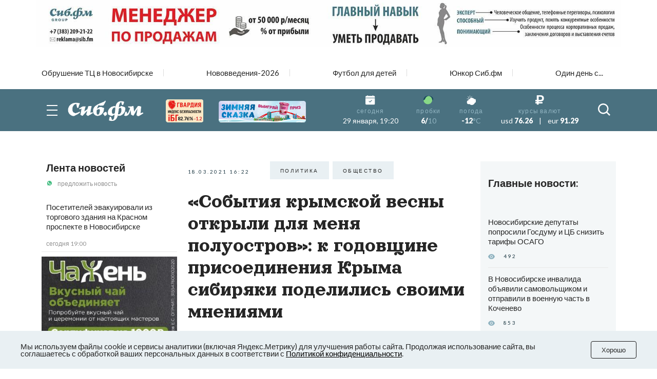

--- FILE ---
content_type: text/html; charset=UTF-8
request_url: https://sib.fm/news/2021/03/18/sobytiya-krymskoj-vesny-otkryli-dlya-menya-poluostrov-k-godovschine-prisoedineniya-kryma-sibiryaki-podelilis-svoimi-mneniyami
body_size: 24682
content:
<!doctype html>
<html lang="ru">
<head>
    <meta charset="UTF-8">
    <meta name="viewport"
          content="width=device-width, user-scalable=no, initial-scale=1.0, maximum-scale=1.0, minimum-scale=1.0">
    <meta http-equiv="X-UA-Compatible" content="ie=edge">
	<script async src="https://statika.mpsuadv.ru/scripts/8805.js"></script>
    <link rel="stylesheet" href="/last/css/owl.theme.default.css">
    <link rel="stylesheet" href="/last/css/owl.carousel.min.css">
    <link rel="stylesheet" href="/last/css/bootstrap-grid.min.css">
    <link rel="stylesheet" href="/last/css/style.css?v=11.2">
	
		<!-- slippry-->
    <link rel="stylesheet" href="https://sib.fm/sib_fm_templates/css/slippry.css">
    
	<!-- lightslider-->
	<link type="text/css" rel="stylesheet" href="https://cdnjs.cloudflare.com/ajax/libs/lightslider/1.1.6/css/lightslider.css" /> 


		
		
		
			
			
		
	
			
				
				
							
						
				
				
		<script type="application/ld+json">
		{
		  "@context": "https://schema.org",
		  "@type": "NewsArticle",
		  "mainEntityOfPage": {
			"@type": "WebPage",
			"@id": "https://sib.fm/news/2021/03/18/sobytiya-krymskoj-vesny-otkryli-dlya-menya-poluostrov-k-godovschine-prisoedineniya-kryma-sibiryaki-podelilis-svoimi-mneniyami"
		  },
		  "headline": "«События крымской весны открыли для меня полуостров»: к годовщине присоединения Крыма сибиряки поделились своими мнениями - sib.fm",
		  "image": [
			"https://sib.fm/storage/article/March2021/rDezOcItTChJv4GNTJet.jpg"
		   ],
		  "datePublished": "2021-03-18T16:22:00+07:00",
		  "dateModified": "2021-03-18T16:23:00+07:00",
		  "author": {
			"@type": "Person",
			"name": "Анна Журба"
		  },
		   "publisher": {
			"@type": "Organization",
			"name": "Сиб.фм",
			"logo": {
			  "@type": "ImageObject",
			  "url": "https://sib.fm/new_files/img/logo_old.png"
			}
		  }
		}
		</script>
		
			
		
				<title>«События Крымской весны открыли для меня полуостров»: к годовщине присоединения Крыма сибиряки поделились своими мнениями</title>
				
				<meta name="description" content="18 марта – День воссоединения Крыма с Россией. Сиб.фм собрал впечатления сибиряков, связанные с полуостровом и событиями Крымской весны." />

				<meta property="og:type" content="article">
		<meta property="og:title" content="«События крымской весны открыли для меня полуостров»: к годовщине присоединения Крыма сибиряки поделились своими мнениями">
		<meta property="og:description" content="18 марта – День воссоединения Крыма с Россией. Сиб.фм собрал впечатления сибиряков, связанные с полуостровом и событиями Крымской весны.">
				<meta property="og:image"  content="https://sib.fm/storage/article/March2021/rDezOcItTChJv4GNTJet.jpg" />
		<meta property="vk:image"  content="https://sib.fm/storage/article/March2021/rDezOcItTChJv4GNTJet.jpg" />
		
		<link rel="preload" href="https://sib.fm/storage/article/March2021/rDezOcItTChJv4GNTJet.jpg" as="image" >
		
					<link href="https://sib.fm/amp/news/2021/03/18/sobytiya-krymskoj-vesny-otkryli-dlya-menya-poluostrov-k-godovschine-prisoedineniya-kryma-sibiryaki-podelilis-svoimi-mneniyami" rel="amphtml" >
				
				<link rel="canonical" href="https://sib.fm/news/2021/03/18/sobytiya-krymskoj-vesny-otkryli-dlya-menya-poluostrov-k-godovschine-prisoedineniya-kryma-sibiryaki-podelilis-svoimi-mneniyami" > 
		
		
		
	
		
		
		
		
		
	
		
	
		
	
	<link rel="shortcut icon" type="image/x-icon" href="https://sib.fm/img/favicon.ico"/>
	<meta name="csrf-token" content="y0QGs4XRoUAFnjJj190LYLgLZAAsmoiMiucUpRzc" />
	
	
		
		
	<script src="/new_files/js/jquery.min.js"></script>
	<script src="/last/js/main.js?ver=2"></script>
	<!--script src="/new_files/js/compressed.js?v=7"></script-->
	<script async src="https://jsn.24smi.net/smi.js"></script>
		
				
</head>
<body>


<script type="text/javascript">
	var MIBPlayer = {}

		MIBPlayer.getURL = async function(url) {
			// Return a new promise.
			return new Promise(function (resolve, reject) {
			// Do the usual XHR stuff
			var req = new XMLHttpRequest();
			req.open('GET', url);
			req.onload = function () {
				// This is called even on 404 etc
				// so check the status
				if (req.status == 200) {
				// Resolve the promise with the response text
				resolve(req.response);
				}
				else {
				// Otherwise reject with the status text
				// which will hopefully be a meaningful error
					reject(Error(MIBPlayer.OnAirServerErrorMesage + req.status + req.statusText));
				}
			};
			// Handle network errors
			req.onerror = function () {
				reject(Error(MIBPlayer.OnAirNetworkErrorMesage));
				};
			// Make the request
			req.send();
			});
		}


		MIBPlayer.mibpUpdateOnAir = async function() {
			if (!MIBPlayer.OnAirInfoIsUpdating) {
				MIBPlayer.OnAirInfoIsUpdating = true;
				MIBPlayer.getURL(MIBPlayer.OnAirURL).then(function (response) { MIBPlayer.OnAirBlock.innerHTML = response; MIBPlayer.OnAirInfoIsUpdating = false; }, function (error) {
				MIBPlayer.OnAirBlock.innerHTML = MIBPlayer.OnAirServerErrorMesage; MIBPlayer.OnAirInfoIsUpdating = false; });
			}
		}


		MIBPlayer.Initialize = async function () {
		
			MIBPlayer.OnAirInfoIsUpdating = false;
			MIBPlayer.OnAirBlock = document.getElementById("onair");
			MIBPlayer.OnAirURL = "https://uniton.ru/onairtowidget";
			MIBPlayer.OnAirNetworkErrorMesage = "Музыка";
			MIBPlayer.OnAirServerErrorMesage = "Музыка";
		
		}

		
		MIBPlayer.Initialize().then(function () { ; }).catch(function () { ; });
		setInterval(MIBPlayer.mibpUpdateOnAir, 5000);
		MIBPlayer.mibpUpdateOnAir();
		
		
		var MIBPlayer_xs = {}

		MIBPlayer_xs.getURL = async function(url) {
			// Return a new promise.
			return new Promise(function (resolve, reject) {
			// Do the usual XHR stuff
			var req = new XMLHttpRequest();
			req.open('GET', url);
			req.onload = function () {
				// This is called even on 404 etc
				// so check the status
				if (req.status == 200) {
				// Resolve the promise with the response text
				resolve(req.response);
				}
				else {
				// Otherwise reject with the status text
				// which will hopefully be a meaningful error
					reject(Error(MIBPlayer_xs.OnAirServerErrorMesage + req.status + req.statusText));
				}
			};
			// Handle network errors
			req.onerror = function () {
				reject(Error(MIBPlayer_xs.OnAirNetworkErrorMesage));
				};
			// Make the request
			req.send();
			});
		}


		MIBPlayer_xs.mibpUpdateOnAir = async function() {
			if (!MIBPlayer_xs.OnAirInfoIsUpdating) {
				MIBPlayer_xs.OnAirInfoIsUpdating = true;
				MIBPlayer_xs.getURL(MIBPlayer_xs.OnAirURL).then(function (response) { MIBPlayer_xs.OnAirBlock.innerHTML = response; MIBPlayer_xs.OnAirInfoIsUpdating = false; }, function (error) {
				MIBPlayer_xs.OnAirBlock.innerHTML = MIBPlayer_xs.OnAirServerErrorMesage; MIBPlayer_xs.OnAirInfoIsUpdating = false; });
			}
		}


		MIBPlayer_xs.Initialize = async function () {
		/*
			MIBPlayer_xs.OnAirInfoIsUpdating = false;
			MIBPlayer_xs.OnAirBlock = document.getElementById("onair");
			MIBPlayer_xs.OnAirURL = "https://uniton.ru/onairtowidget";
			MIBPlayer_xs.OnAirNetworkErrorMesage = "Музыка";
			MIBPlayer_xs.OnAirServerErrorMesage = "Музыка";
		*/	
			MIBPlayer_xs.OnAirInfoIsUpdating = false;
			MIBPlayer_xs.OnAirBlock = document.getElementById("onair_xs");
			MIBPlayer_xs.OnAirURL = "https://uniton.ru/onairtowidget";
			MIBPlayer_xs.OnAirNetworkErrorMesage = "Музыка";
			MIBPlayer_xs.OnAirServerErrorMesage = "Музыка";
			
		}

		
		MIBPlayer_xs.Initialize().then(function () { ; }).catch(function () { ; });
		setInterval(MIBPlayer_xs.mibpUpdateOnAir, 5000);
		MIBPlayer_xs.mibpUpdateOnAir();
</script>

	

<div class="wrapper">

		<!-- The Modal Cookie -->
	<div class="modal fade" id="catCookieModal" >
	  <div class="modal-dialog">
		<div class="modal-content">

		  <!-- Modal body -->
		  <div class="modal-body px-lg-3 px-1 py-lg-3 py-2">
				<button type="button" class="close" data-bs-dismiss="modal" >&times;</button>
				<div class="row mx-0" > 
					<div class="col-12 text-center px-0" >
						<p class="text-orange mb-2" style="font-size: 13px;" >Мы используем файлы cookie и сервисы<br/>аналитики (включая Яндекс.Метрику) для<br/>улучшения работы сайта. Продолжая<br/>использование сайта, вы соглашаетесь с<br/>обработкой ваших персональных<br/>данных в соответствии с<br/><a style="color: #91B4C1;" href="https://sib.fm/new_files/Политика_обработки_персональных_данных.docx" download >Политикой конфиденциальности</a></p>
						<div style="margin:0 auto;"><button id="c_btn_cookie" data-bs-dismiss="modal" data-bs-target="#catCookieModal" style="padding: 2px 20px;display: -webkit-inline-box;display: -ms-inline-flexbox;display: inline-flex
;-webkit-box-pack: center;-ms-flex-pack: center;justify-content: center;-webkit-box-align: center;-ms-flex-align: center;align-items: center;text-align: center;min-height: 35px;background-color: rgba(145, 180, 193, 0.2);text-transform: uppercase;font-size: 10px;letter-spacing: 0.25em;margin-right: 4px;margin-bottom: 4px;cursor: auto;border:0;" >Хорошо</button></div>
					</div>
				</div>
			</div>
		  </div>
		</div>
	</div>	
	
		
	<!--script src="https://cdnjs.cloudflare.com/ajax/libs/bootstrap/5.3.3/js/bootstrap.min.js" integrity="sha512-ykZ1QQr0Jy/4ZkvKuqWn4iF3lqPZyij9iRv6sGqLRdTPkY69YX6+7wvVGmsdBbiIfN/8OdsI7HABjvEok6ZopQ==" crossorigin="anonymous" referrerpolicy="no-referrer"></script-->
	
	<style>
	.modal {
		 bottom: initial!important;
		
    --bs-modal-zindex: 1055;
    --bs-modal-width: 500px;
    --bs-modal-padding: 1rem;
    --bs-modal-margin: 0.5rem;
    --bs-modal-color: ;
    --bs-modal-bg: var(--bs-body-bg);
    --bs-modal-border-color: var(--bs-border-color-translucent);
    --bs-modal-border-width: var(--bs-border-width);
    --bs-modal-border-radius: var(--bs-border-radius-lg);
    --bs-modal-box-shadow: var(--bs-box-shadow-sm);
    --bs-modal-inner-border-radius: calc(var(--bs-border-radius-lg) - (var(--bs-border-width)));
    --bs-modal-header-padding-x: 1rem;
    --bs-modal-header-padding-y: 1rem;
    --bs-modal-header-padding: 1rem 1rem;
    --bs-modal-header-border-color: var(--bs-border-color);
    --bs-modal-header-border-width: var(--bs-border-width);
    --bs-modal-title-line-height: 1.5;
    --bs-modal-footer-gap: 0.5rem;
    --bs-modal-footer-bg: ;
    --bs-modal-footer-border-color: var(--bs-border-color);
    --bs-modal-footer-border-width: var(--bs-border-width);
    position: fixed;
    top: 0;
    left: 0;
    z-index: var(--bs-modal-zindex);
    display: none;
    width: 100%;
    height: 100%;
    overflow-x: hidden;
    overflow-y: auto;
    outline: 0;
}
.modal-dialog {
    position: relative;
    width: auto;
    margin: var(--bs-modal-margin);
    pointer-events: none;
}
.modal.fade .modal-dialog {
    transition: transform 0.3s ease-out;
    transform: translate(0, -50px);
}
@media (prefers-reduced-motion: reduce) {
    .modal.fade .modal-dialog {
        transition: none;
    }
}
.modal.show .modal-dialog {
    transform: none;
}
.modal.modal-static .modal-dialog {
    transform: scale(1.02);
}
.modal-dialog-scrollable {
    height: calc(100% - var(--bs-modal-margin) * 2);
}
.modal-dialog-scrollable .modal-content {
    max-height: 100%;
    overflow: hidden;
}
.modal-dialog-scrollable .modal-body {
    overflow-y: auto;
}
.modal-dialog-centered {
    display: flex;
    align-items: center;
    min-height: calc(100% - var(--bs-modal-margin) * 2);
}

.modal-dialog-bottom {
    display: flex;
    align-items: end;
    min-height: calc(100% - var(--bs-modal-margin) * 2);
}
.modal-content {
    position: relative;
    display: flex;
    flex-direction: column;
    width: 100%;
    color: var(--bs-modal-color);
    pointer-events: auto;
    /*background-color: var(--bs-modal-bg);*/
    background-color: #e9f2f5;
    background-clip: padding-box;
    border: var(--bs-modal-border-width) solid var(--bs-modal-border-color);
    border-radius: var(--bs-modal-border-radius);
    outline: 0;
}
.modal-backdrop {
	pointer-events: none;
	/*
    --bs-backdrop-zindex: 1050;
    --bs-backdrop-bg: #000;
    --bs-backdrop-opacity: 0.5;
    position: fixed;
    top: 0;
    left: 0;
    z-index: var(--bs-backdrop-zindex);
    width: 100vw;
    height: 100vh;
	*/
    /*background-color: var(--bs-backdrop-bg);*/
}
.modal-backdrop.fade {
   /* opacity: 0; */
}
.modal-backdrop.show {
    /* opacity: var(--bs-backdrop-opacity); */
}
.modal-header {
    display: flex;
    flex-shrink: 0;
    align-items: center;
    padding: var(--bs-modal-header-padding);
    border-bottom: var(--bs-modal-header-border-width) solid var(--bs-modal-header-border-color);
    border-top-left-radius: var(--bs-modal-inner-border-radius);
    border-top-right-radius: var(--bs-modal-inner-border-radius);
}
.modal-header .btn-close {
    padding: calc(var(--bs-modal-header-padding-y) * 0.5) calc(var(--bs-modal-header-padding-x) * 0.5);
    margin: calc(-0.5 * var(--bs-modal-header-padding-y)) calc(-0.5 * var(--bs-modal-header-padding-x)) calc(-0.5 * var(--bs-modal-header-padding-y)) auto;
}
.modal-title {
    margin-bottom: 0;
    line-height: var(--bs-modal-title-line-height);
}
.modal-body {
    position: relative;
    flex: 1 1 auto;
    padding: var(--bs-modal-padding);
}
.modal-footer {
    display: flex;
    flex-shrink: 0;
    flex-wrap: wrap;
    align-items: center;
    justify-content: flex-end;
    padding: calc(var(--bs-modal-padding) - var(--bs-modal-footer-gap) * 0.5);
    background-color: var(--bs-modal-footer-bg);
    border-top: var(--bs-modal-footer-border-width) solid var(--bs-modal-footer-border-color);
    border-bottom-right-radius: var(--bs-modal-inner-border-radius);
    border-bottom-left-radius: var(--bs-modal-inner-border-radius);
}
.modal-footer > * {
    margin: calc(var(--bs-modal-footer-gap) * 0.5);
}
@media (min-width: 576px) {
    .modal {
        --bs-modal-margin: 1.75rem;
        --bs-modal-box-shadow: var(--bs-box-shadow);
    }
    .modal-dialog {
        max-width: var(--bs-modal-width);
        margin-right: auto;
        margin-left: auto;
    }
    .modal-sm {
        --bs-modal-width: 300px;
    }
}
@media (min-width: 992px) {
    .modal-lg,
    .modal-xl {
        --bs-modal-width: 800px;
    }
}
@media (min-width: 1200px) {
    .modal-xl {
        --bs-modal-width: 1140px;
    }
}
.modal-fullscreen {
    width: 100vw;
    max-width: none;
    height: 100%;
    margin: 0;
}
.modal-fullscreen .modal-content {
    height: 100%;
    border: 0;
    border-radius: 0;
}
.modal-fullscreen .modal-footer,
.modal-fullscreen .modal-header {
    border-radius: 0;
}
.modal-fullscreen .modal-body {
    overflow-y: auto;
}
@media (max-width: 575.98px) {
    .modal-fullscreen-sm-down {
        width: 100vw;
        max-width: none;
        height: 100%;
        margin: 0;
    }
    .modal-fullscreen-sm-down .modal-content {
        height: 100%;
        border: 0;
        border-radius: 0;
    }
    .modal-fullscreen-sm-down .modal-footer,
    .modal-fullscreen-sm-down .modal-header {
        border-radius: 0;
    }
    .modal-fullscreen-sm-down .modal-body {
        overflow-y: auto;
    }
}
@media (max-width: 767.98px) {
    .modal-fullscreen-md-down {
        width: 100vw;
        max-width: none;
        height: 100%;
        margin: 0;
    }
    .modal-fullscreen-md-down .modal-content {
        height: 100%;
        border: 0;
        border-radius: 0;
    }
    .modal-fullscreen-md-down .modal-footer,
    .modal-fullscreen-md-down .modal-header {
        border-radius: 0;
    }
    .modal-fullscreen-md-down .modal-body {
        overflow-y: auto;
    }
}
@media (max-width: 991.98px) {
    .modal-fullscreen-lg-down {
        width: 100vw;
        max-width: none;
        height: 100%;
        margin: 0;
    }
    .modal-fullscreen-lg-down .modal-content {
        height: 100%;
        border: 0;
        border-radius: 0;
    }
    .modal-fullscreen-lg-down .modal-footer,
    .modal-fullscreen-lg-down .modal-header {
        border-radius: 0;
    }
    .modal-fullscreen-lg-down .modal-body {
        overflow-y: auto;
    }
}
@media (max-width: 1199.98px) {
    .modal-fullscreen-xl-down {
        width: 100vw;
        max-width: none;
        height: 100%;
        margin: 0;
    }
    .modal-fullscreen-xl-down .modal-content {
        height: 100%;
        border: 0;
        border-radius: 0;
    }
    .modal-fullscreen-xl-down .modal-footer,
    .modal-fullscreen-xl-down .modal-header {
        border-radius: 0;
    }
    .modal-fullscreen-xl-down .modal-body {
        overflow-y: auto;
    }
}
@media (max-width: 1399.98px) {
    .modal-fullscreen-xxl-down {
        width: 100vw;
        max-width: none;
        height: 100%;
        margin: 0;
    }
    .modal-fullscreen-xxl-down .modal-content {
        height: 100%;
        border: 0;
        border-radius: 0;
    }
    .modal-fullscreen-xxl-down .modal-footer,
    .modal-fullscreen-xxl-down .modal-header {
        border-radius: 0;
    }
    .modal-fullscreen-xxl-down .modal-body {
        overflow-y: auto;
    }
}
	</style>



		
			<div class="container px-0 text-center"  >
			
	
					
						
			
							<div style="min-height:109px;" class="d-lg-block d-md-block d-sm-none d-none">
							<img banner_id="1684" class="banner d-lg-block d-md-block d-sm-none d-none img-fluid lazy" banner_link="https://sib.fm/advertising/?erid=2W5zFJz8LY8"  data-src="https://cdn.sib.fm/storage/banner/January2026/zbr9cJ7EcsPys0prcQIy.jpg" alt=""   />
							</div>
							
									<div style="min-height:72px;" class="d-lg-none d-md-none d-sm-block">
									<img banner_id="1684" class="banner d-lg-none d-md-none d-sm-block img-fluid lazy"  banner_link="https://sib.fm/advertising/?erid=2W5zFGB4328"   data-src="https://cdn.sib.fm/storage/banner/January2026/igwNKd6UuaEooBw7Ej0D.jpg" alt=""  />
									</div>
							
				
		  
		  
				  
</div>	
		
	<nav class="header__top top-nav-header">
		<div class="container-xl px-4-">
			<div class="top-nav-header__list owl-carousel">
															
						<a href="/theme/173" class="top-nav-header__link ">Обрушение ТЦ в Новосибирске</a>
											
						<a href="/theme/172" class="top-nav-header__link ">Нововведения-2026</a>
											
						<a href="/theme/168" class="top-nav-header__link ">Футбол для детей</a>
											
						<a href="/theme/159" class="top-nav-header__link ">Юнкор Сиб.фм</a>
											
						<a href="/theme/150" class="top-nav-header__link ">Один день с...</a>
											
							</div>
		</div>
	</nav>
	
	
	
	
    <header class="header-main">
        
        <div class="header__main main-header">
            <div class="main-header__container container-xl px-4">
                <div class="main-header__body">
                    <button type="button" class="main-header__burger burger">
                        <span></span>
                        <span></span>
                        <span></span>
                    </button>
                    <a href="/" class="main-header__logo" style="margin-left: -15px;">
                         						 <img src="https://cdn.sib.fm/new_files/img/logo_old.png" alt="">
                    </a>
					
					
					<div class="main-header__target target-header" style="bottom:0px;z-index:9999;">
						
													
												
						
												
												
						<div class="d-lg-block d-none" >
							<a href="https://xn----7sbbcgfj6a0e0h.xn--p1ai/company/index/?erid=2W5zFK5Wwwe" target="_blank" >					
							<div style="position:relative;" >
								<img src="https://sib.fm/new_files/img/ibg_banner3.png" style="z-index: -1;width: 73px;margin-left: 10px;margin-top: 3px;" title="Индекс безопасности на " >
								<span style="position: absolute;margin-left: -50px;margin-top: 36px;font-weight: 800;    font-size: 9px;" class="id-igb-index" >82.76%</span>
								<span style="position: absolute;margin-left: -18px;margin-top: 36px;color: #cf242a;font-weight: 600;font-size: 9px;" class="id-igb-delta" >-1.2</span>
							</div>
							</a>
						</div>

						<div class="d-lg-block d-none">
							<a href="/zimnyaya-skazka" target="_blank">
								<img src="/new_files/img/zima.png" style="width: 170px;margin-left: 30px;margin-top: 0px;" alt="">
							</a>
						</div>
						
						<div class="d-flex flex-column" style="height: 100%; margin-left: -10px; justify-content: center;">

							<div class="d-lg-none d-block" >
								<a href="https://xn----7sbbcgfj6a0e0h.xn--p1ai/company/index/?erid=2W5zFK5Wwwe" target="_blank" >
								<div style="position:relative;margin-top:0px;" >
									<img src="https://sib.fm/new_files/img/guard_button.png" style="width: clamp(125px, 6.06vw, 190px);margin-left: 0px;margin-top: 0px;" title="Индекс безопасности на " >
									<span style="        	position: absolute;
															margin-left: 88px;
															margin-top: -8px;
															font-weight: 800;
															font-size: 6PX;   class="id-igb-index" >82.76%</span>
																							<span style="    color: #cf242a;
																													position: absolute;
															margin-left: 110px;
															margin-top: -8px;
															font-weight: 800;
															font-size: 6PX;  class="id-igb-delta" >-1.2</span>
								</div>
								</a>
							</div>
	
							<div class="d-lg-none d-block">
								<a href="/zimnyaya-skazka" target="_blank">
									<img src="/new_files/img/zima.png" style="width: clamp(125px, 6.06vw, 190px);margin-left: 0px;margin-top: 5px;" alt="">
								</a>
							</div>
					</div>
						
											

                    </div>
					
										<style>
						@media (max-width: 900px) {
							.marginright {
								margin-right: -20px;
							}
						}
					</style>
                    <div class="main-header__info info-header marginright" style="">
                        <div class="info-header__item info-header__item_none item-info-header">
                            <div class="item-info-header__icon">
                                <img src="/last/img/header/calendar.svg" alt="">
                            </div>
                            <div class="item-info-header__content">
                                <div class="item-info-header__label">сегодня</div>
                                <div class="item-info-header__value item-info-header__value_regular"> 29 января, 19:20 </div>
                            </div>
                        </div>
                        <div class="info-header__item info-header__item_with-line item-info-header">
                            <div class="item-info-header__icon">
                                <img src="/last/img/header/svetofor_green.svg" alt="">
                            </div>
                            <div class="item-info-header__content">
                                <div class="item-info-header__label">пробки</div>
                                <div class="item-info-header__value">6/<span>10</span></div>
                            </div>
                        </div>
                        <div class="info-header__item item-info-header">
                            <div class="item-info-header__icon">
                                <img src="/last/img/header/weather.svg" alt="">
                            </div>
                            <a href="/pogoda" class="item-info-header__content">
                                <div class="item-info-header__label">погода</div>
                                <div class="item-info-header__value">-12<span>°C</span></div>
                            </a>
                        </div>
                        <div class="info-header__item info-header__item_none item-info-header">
                            <div class="item-info-header__icon">
                                <img src="/last/img/header/ruble.svg" alt="">
                            </div>
                            <div class="item-info-header__content">
                                <div class="item-info-header__label">курсы валют</div>
                                <div class="item-info-header__value item-info-header__value_currency">
                                    <span>usd</span> 76.26
                                    <span class="item-info-header__delimiter">|</span>
                                    <span>eur</span> 91.29
                                </div>
                            </div>
                        </div>
                    </div>
                    <button type="button" class="main-header__search-button">
                        <svg>
                            <use xlink:href="/last/img/icons/icons.svg#search"></use>
                        </svg>
                    </button>
                </div>
            </div>
        </div>
        <div class="header__menu menu-header ">
            <div class="container-xl px-4">
                <div class="menu-header__search search-header">
                    <div class="search-header__input">
                        <input placeholder="Найти в Сиб.фм" type="text" class="input" id="search_field" autocomplete="off" >
                    </div>
                    <button type="button" class="search-header__icon" id="search_enter">
                        <svg>
                            <use xlink:href="/last/img/icons/icons.svg#search"></use>
                        </svg>
                    </button>
                </div>
                <nav class="menu-header__nav">
                    <div class="row gy-md-4">
                        <div class="col-md">
                            <ul class="menu-header__list">
                                <li><a href="/category/proishestvia" class="menu-header__link">Происшествия</a></li>
                                <li><a href="/category/avto" class="menu-header__link">Авто</a></li>
                            </ul>
                        </div>
                        <div class="col-md">
                            <ul class="menu-header__list">
                                <li><a href="/category/afisha" class="menu-header__link">Афиша</a></li>
                                <li><a href="/category/rabota" class="menu-header__link">Работа</a></li>
                            </ul>
                        </div>
                        <div class="col-md">
                            <ul class="menu-header__list">
                                <li><a href="/category/nedvijimost" class="menu-header__link">Недвижимость</a></li>
                                <li><a href="/category/nauka" class="menu-header__link">Наука</a></li>
                            </ul>
                        </div>
                        <div class="col-md">
                            <ul class="menu-header__list">
                                <li><a href="/category/sport" class="menu-header__link">Спорт</a></li>
                                <li><a href="/category/kultura" class="menu-header__link">Культура</a></li>
                            </ul>
                        </div>
                        <div class="col-md">
                            <ul class="menu-header__list">
                                <li><a href="/category/ekonomika" class="menu-header__link">Экономика</a></li>
                                <li><a href="/category/obshestvo" class="menu-header__link">Общество</a></li>
                            </ul>
                        </div>
                        <div class="col-md">
                            <ul class="menu-header__list">
                                <li><a href="/category/biznes" class="menu-header__link">Бизнес</a></li>
                                <li><a href="/category/politika" class="menu-header__link">Политика</a></li>
                            </ul>
                        </div>
                    </div>
                </nav>
            </div>
        </div>
    </header>
	
	
	<header >
        
        <div class="header__main main-header-xs" style="padding: 0px 0 0;" id="header-xs" >
            <div class="main-header__container container-xl px-4">
                <div class="main-header__body">
					
                    <button type="button" class="main-header__burger burger">
                        <span></span>
                        <span></span>
                        <span></span>
                    </button>
                    <a href="/" class="main-header__logo" style="margin-right: 0; margin-left: -15px;">
                         						 <img src="https://cdn.sib.fm/new_files/img/logo_old.png" alt="">
                    </a>
					
											
												
					
										
					<div class="d-flex flex-column" style="height: 100%; margin-left: 20px; justify-content: center;">

							<div class="d-lg-none d-block" >
								<a href="https://xn----7sbbcgfj6a0e0h.xn--p1ai/company/index/?erid=2W5zFK5Wwwe" target="_blank" >
								<div style="position:relative;margin-top:0px;" >
									<img src="https://sib.fm/new_files/img/guard_button.png" style="width: clamp(125px, 6.06vw, 190px);margin-left: 0px;margin-top: 0px;" title="Индекс безопасности на " >
									<span style="    position: absolute;
														margin-left: -35px;
														margin-top: 20px;
														font-weight: 800;
														font-size: 6PX;"   class="id-igb-index" >82.76%</span>
									<span style="    color: #cf242a;
														position: absolute;
														margin-left: -13px;
														margin-top: 20px;
														font-weight: 800;
														font-size: 6px;"  class="id-igb-delta" >-1.2</span>
								</div>
								</a>
							</div>
	
							<div class="d-lg-none d-block">
								<a href="/zimnyaya-skazka" target="_blank">
									<img src="/new_files/img/zima.png" style="width: clamp(125px, 6.06vw, 190px);margin-left: 0px;margin-top: 5px;" alt="">
								</a>
							</div>
					</div>

                    <div class="main-header__info info-header marginright">
                        <div class="info-header__item info-header__item_none item-info-header">
                            <div class="item-info-header__icon">
                                <img src="/last/img/header/calendar.svg" alt="">
                            </div>
                            <div class="item-info-header__content">
                                <div class="item-info-header__label">сегодня</div>
                                <div class="item-info-header__value item-info-header__value_regular"> 29 января, 19:20 </div>
                            </div>
                        </div>
                        <div class="info-header__item info-header__item_with-line item-info-header">
                            <div class="item-info-header__icon">
                                <img src="/last/img/header/svetofor_green.svg" alt="">
                            </div>
                            <div class="item-info-header__content">
                                <div class="item-info-header__label">пробки</div>
                                <div class="item-info-header__value">6/<span>10</span></div>
                            </div>
                        </div>
                        <div class="info-header__item item-info-header">
                            <div class="item-info-header__icon">
                                <img src="/last/img/header/weather.svg" alt="">
                            </div>
                            <a href="/pogoda" class="item-info-header__content">
                                <div class="item-info-header__label">погода</div>
                                <div class="item-info-header__value">-12<span>°C</span></div>
                            </a>
                        </div>
                        <div class="info-header__item info-header__item_none item-info-header">
                            <div class="item-info-header__icon">
                                <img src="/last/img/header/ruble.svg" alt="">
                            </div>
                            <div class="item-info-header__content">
                                <div class="item-info-header__label">курсы валют</div>
                                <div class="item-info-header__value item-info-header__value_currency">
                                    <span>usd</span> 76.26
                                    <span class="item-info-header__delimiter">|</span>
                                    <span>eur</span> 91.29
                                </div>
                            </div>
                        </div>
                    </div>
                    <button type="button" class="main-header__search-button">
                        <svg>
                            <use xlink:href="/last/img/icons/icons.svg#search"></use>
                        </svg>
                    </button>
                </div>
            </div>
        </div>
        <div class="header__menu menu-header menu-headerxs">
            <div class="container-xl px-4">
                <div class="menu-header__search search-header">
                    <div class="search-header__input">
                        <input placeholder="Найти в Сиб.фм" type="text" class="input" id="search_field2" autocomplete="off" >
                    </div>
                    <button type="button" class="search-header__icon" id="search_enter2">
                        <svg>
                            <use xlink:href="/last/img/icons/icons.svg#search"></use>
                        </svg>
                    </button>
                </div>
                <nav class="menu-header__nav">
                    <div class="row gy-md-4">
                        <div class="col-md">
                            <ul class="menu-header__list">
                                <li><a href="/category/proishestvia" class="menu-header__link">Происшествия</a></li>
                                <li><a href="/category/avto" class="menu-header__link">Авто</a></li>
                            </ul>
                        </div>
                        <div class="col-md">
                            <ul class="menu-header__list">
                                <li><a href="/category/afisha" class="menu-header__link">Афиша</a></li>
                                <li><a href="/category/rabota" class="menu-header__link">Работа</a></li>
                            </ul>
                        </div>
                        <div class="col-md">
                            <ul class="menu-header__list">
                                <li><a href="/category/nedvijimost" class="menu-header__link">Недвижимость</a></li>
                                <li><a href="/category/nauka" class="menu-header__link">Наука</a></li>
                            </ul>
                        </div>
                        <div class="col-md">
                            <ul class="menu-header__list">
                                <li><a href="/category/sport" class="menu-header__link">Спорт</a></li>
                                <li><a href="/category/kultura" class="menu-header__link">Культура</a></li>
                            </ul>
                        </div>
                        <div class="col-md">
                            <ul class="menu-header__list">
                                <li><a href="/category/ekonomika" class="menu-header__link">Экономика</a></li>
                                <li><a href="/category/obshestvo" class="menu-header__link">Общество</a></li>
                            </ul>
                        </div>
                        <div class="col-md">
                            <ul class="menu-header__list">
                                <li><a href="/category/biznes" class="menu-header__link">Бизнес</a></li>
                                <li><a href="/category/politika" class="menu-header__link">Политика</a></li>
                            </ul>
                        </div>
                    </div>
                </nav>
            </div>
        </div>
    </header>
	
	
	 <main class="page">
        <div class="container-xl p-4-">
	
			
	
	<!-- Яндекс Соцсети -->
	<script src="//yastatic.net/es5-shims/0.0.2/es5-shims.min.js"></script>
	<script src="//yastatic.net/share2/share.js"></script>

	<div class="row gx-md-4 gx-xl-5" style="/*height:100vh;*/">
	
		<div class="col-lg-3 col-xl-3 d-none d-lg-block" >			
			<div class="block-sticky">
				<aside class="page__side news-side" >
					<div class="side__news news-side" >
						<div class="news-side__top ">
							<h3 class="news-side__title title"><a href="/publications/news" >Лента новостей</a></h3>
							<a href="https://api.whatsapp.com/send/?phone=79513777635&text&type=phone_number&app_absent=0" class="news-side__action">
								<img class="news-side__icon" src="/last/img/news/whatsUp.svg" alt="">
								предложить новость
							</a>
						</div>
						<div class="news-side__items">
															<div id="index_content_feeds_lg">
																	
									
																		
									
																			<div class="news-side__item   new-feed "  id="220550"   >
		<div class="news-side__text">
		
						
						
			<a class="text" href="/news/2026/01/29/posetitelej-evakuirovali-iz-torgovogo-zdaniya-na-krasnom-prospekte-v-novosibirske" >Посетителей эвакуировали из торгового здания на Красном проспекте в Новосибирске</a>
			
		</div>
		
		<div class="news-side__date date">сегодня 19:00</div>
		
	</div>
		
	
	
														
																	
									
																														<div style="min-height:300px;" >
												<div class="container px-0 text-center"  >
			
	
					
						
			
							<img banner_id="1683" class="banner d-lg-block d-md-block d-sm-none d-none img-fluid lazy" banner_link="https://chajen.ru/gift1000/?erid=2W5zFGSky36"  data-src="https://cdn.sib.fm/storage/banner/January2026/yOFc5EVYHja7U74YGYwb.jpg" alt=""   />
							
									<img banner_id="1683" class="banner d-lg-none d-md-none d-sm-block img-fluid lazy"  banner_link="https://chajen.ru/gift1000/?erid=2W5zFGXCvt8"   data-src="https://cdn.sib.fm/storage/banner/January2026/5rfMwujYfl63CtnaYTon.jpg" alt=""  />
							
				
		  
		  
				  
</div>
												<div class="d-block my-4">
												</div>
											</div>
										
																		
									
																			<div class="news-side__item   new-feed "  id="220548"   >
		<div class="news-side__text">
		
						
						
			<a class="text" href="/news/2026/01/29/v-novosibirske-para-zverski-ubila-rebenka" >В Новосибирске пара зверски убила ребёнка</a>
			
		</div>
		
		<div class="news-side__date date">сегодня 18:40</div>
		
	</div>
		
	
	
														
																	
									
																		
									
																			<div class="news-side__item   new-feed "  id="220547"   >
		<div class="news-side__text">
		
						
						
			<a class="text" href="/news/2026/01/29/34-tysyachi-zhitelej-novosibirskoj-oblasti-stali-donorami-krovi-v-proshlom-godu" >34 тысячи жителей Новосибирской области стали донорами крови в прошлом году</a>
			
		</div>
		
		<div class="news-side__date date">сегодня 18:20</div>
		
	</div>
		
	
	
														
																	
									
																		
									
																			<div class="news-side__item   new-feed "  id="220546"   >
		<div class="news-side__text">
		
						
						
			<a class="text" href="/news/2026/01/29/kinokritik-zayavil-o-vozvraschenii-kozlovskogo-v-kino-ego-snova-anonsiruyut-" >Кинокритик заявил о возвращении Козловского в кино: «его снова анонсируют»</a>
			
		</div>
		
		<div class="news-side__date date">сегодня 18:03</div>
		
	</div>
		
	
	
														
																	
									
																		
									
																			<div class="news-side__item   new-feed "  id="220545"   >
		<div class="news-side__text">
		
						
						
			<a class="text" href="/news/2026/01/29/v-internate-prokopevska-kak-minimum-troe-iz-devyati-umerli-posle-zarazheniya-virusnoj-infektsiej" >В интернате Прокопьевска как минимум трое из девяти умерли после заражения вирусной инфекцией</a>
			
		</div>
		
		<div class="news-side__date date">сегодня 18:00</div>
		
	</div>
		
	
	
														
																	
									
																		
									
																			<div class="news-side__item   new-feed "  id="220544"   >
		<div class="news-side__text">
		
						
						
			<a class="text" href="/news/2026/01/29/v-novosibirskoj-oblasti-ozhidaetsya-novoe-poholodanie-k-3-fevralya" >В Новосибирской области ожидается новое похолодание к 3 февраля</a>
			
		</div>
		
		<div class="news-side__date date">сегодня 17:40</div>
		
	</div>
		
	
	
														
																	
									
																		
									
																			<div class="news-side__item   new-feed "  id="220543"   >
		<div class="news-side__text">
		
						
						
			<a class="text" href="/news/2026/01/29/gruzovik-stolknulsya-lob-v-lob-s-avtobusom-v-novosibirske" >Грузовик столкнулся «лоб в лоб» с автобусом в Новосибирске</a>
			
		</div>
		
		<div class="news-side__date date">сегодня 17:20</div>
		
	</div>
		
	
	
														
																	
									
																		
									
																			<div class="news-side__item   new-feed "  id="220540"   >
		<div class="news-side__text">
		
						
						
			<a class="text" href="/news/2026/01/29/v-novosibirskoj-oblasti-usilili-podderzhku-naseleniya" >В Новосибирской области усилили поддержку населения</a>
			
		</div>
		
		<div class="news-side__date date">сегодня 17:00</div>
		
	</div>
		
	
	
														
																	
									
																		
									
																			<div class="news-side__item   new-feed "  id="220539"   >
		<div class="news-side__text">
		
						
						
			<a class="text" href="/news/2026/01/29/bolee-60-tysyach-novosibirtsev-posetili-parki-v-novogodnie-kanikuly" >Более 60 тысяч новосибирцев посетили парки в новогодние каникулы</a>
			
		</div>
		
		<div class="news-side__date date">сегодня 16:55</div>
		
	</div>
		
	
	
														
																	
									
																		
									
																			<div class="news-side__item   new-feed "  id="220541"   >
		<div class="news-side__text">
		
						
						
			<a class="text" href="/news/2026/01/29/novosibirskij-ombudsmen-otreagirovala-na-arest-invalida-kotorogo-pod-konvoem-uvezli-v-voennuyu-chast" >Новосибирский омбудсмен отреагировала на арест инвалида, которого под конвоем увезли в военную часть</a>
			
		</div>
		
		<div class="news-side__date date">сегодня 16:48</div>
		
	</div>
		
	
	
														
																	
									
																		
									
																			<div class="news-side__item   new-feed "  id="220536"   >
		<div class="news-side__text">
		
						
						
			<a class="text" href="/news/2026/01/29/novosibirskie-studenty-nauchilis-nastraivat-kostyum-letchikov-pod-peregruzki" >Новосибирские студенты научились «настраивать» костюм лётчиков под перегрузки</a>
			
		</div>
		
		<div class="news-side__date date">сегодня 16:40</div>
		
	</div>
		
	
	
														
																	
									
																		
									
																			<div class="news-side__item   new-feed "  id="220538"   >
		<div class="news-side__text">
		
						
						
			<a class="text" href="/news/2026/01/29/zabota-o-glavnom-bolee-67-tys-semej-novosibirskoj-oblasti-doverili-bezopasnost-doma-rostelekomu?erid=2W5zFJ4gkmN" >Забота о главном: более 6,7 тыс. семей Новосибирской области доверили безопасность дома «Ростелекому»</a>
			
		</div>
		
		<div class="news-side__date date">сегодня 16:21</div>
		
	</div>
		
	
	
														
																	
									
																		
									
																			<div class="news-side__item   new-feed "  id="220534"   >
		<div class="news-side__text">
		
						
						
			<a class="text" href="/news/2026/01/29/v-novosibirskoj-oblasti-ofitsialno-ischeznut-srazu-tri-derevni" >В Новосибирской области официально исчезнут сразу три деревни</a>
			
		</div>
		
		<div class="news-side__date date">сегодня 16:20</div>
		
	</div>
		
	
	
														
																	
									
																		
									
																			<div class="news-side__item   new-feed "  id="220537"   >
		<div class="news-side__text">
		
						
						
			<a class="text" href="/news/2026/01/29/novosibirskie-deputaty-poprosili-gosdumu-i-tsb-snizit-tarify-osago" >Новосибирские депутаты попросили Госдуму и ЦБ снизить тарифы ОСАГО</a>
			
		</div>
		
		<div class="news-side__date date">сегодня 16:19</div>
		
	</div>
		
	
	
														
																	
									
																		
									
																			<div class="news-side__item   new-feed "  id="220535"   >
		<div class="news-side__text">
		
						
						
			<a class="text" href="/news/2026/01/29/mchs-predupredilo-o-gololede-v-novosibirskoj-oblasti" >МЧС предупредило о гололёде в Новосибирской области</a>
			
		</div>
		
		<div class="news-side__date date">сегодня 16:08</div>
		
	</div>
		
	
	
														
																	
									
																		
									
																			<div class="news-side__item   new-feed "  id="220533"   >
		<div class="news-side__text">
		
						
						
			<a class="text" href="/news/2026/01/29/spros-rossiyan-na-osinovye-kolya-v-2025-godu-vyros-v-chetyre-raza" >Спрос россиян на осиновые колья в 2025 году вырос в четыре раза</a>
			
		</div>
		
		<div class="news-side__date date">сегодня 15:56</div>
		
	</div>
		
	
	
														
																	
									
																		
									
																			<div class="news-side__item   new-feed "  id="220532"   >
		<div class="news-side__text">
		
						
						
			<a class="text" href="/news/2026/01/29/v-novosibirske-vystavili-na-prodazhu-67-letnij-gaz-za-25-mln-rublej" >В Новосибирске выставили на продажу 67-летний ГАЗ за 2,5 млн рублей</a>
			
		</div>
		
		<div class="news-side__date date">сегодня 15:36</div>
		
	</div>
		
	
	
														
																	
									
																		
									
																			<div class="news-side__item   new-feed "  id="220531"   >
		<div class="news-side__text">
		
						
						
			<a class="text" href="/news/2026/01/29/rost-tseny-na-serebro-privlekaet-povyshennoe-vnimanie-investorov" >Рост цены на серебро привлекает повышенное внимание инвесторов</a>
			
		</div>
		
		<div class="news-side__date date">сегодня 15:30</div>
		
	</div>
		
	
	
														
																	
									
																		
									
																			<div class="news-side__item   new-feed "  id="220529"   >
		<div class="news-side__text">
		
						
						
			<a class="text" href="/news/2026/01/29/v-novosibirske-ischut-vladeltsa-podozritelnoj-sumki-ostavlennoj-v-torgovom-tsentre-na-bogatkova" >В Новосибирске ищут владельца подозрительной сумки, оставленной в торговом центре на Богаткова</a>
			
		</div>
		
		<div class="news-side__date date">сегодня 15:15</div>
		
	</div>
		
	
	
														
																	
									
																		
									
																			<div class="news-side__item   new-feed "  id="220528"   >
		<div class="news-side__text">
		
						
						
			<a class="text" href="/news/2026/01/29/chislo-prestuplenij-v-rossii-za-god-sokratilos-na-73" >Число преступлений в России за год сократилось на 7,3%</a>
			
		</div>
		
		<div class="news-side__date date">сегодня 15:06</div>
		
	</div>
		
	
	
														
																	
									
																		
									
																			<div class="news-side__item   new-feed "  id="220525"   >
		<div class="news-side__text">
		
						
						
			<a class="text" href="/news/2026/01/29/v-novosibirskoj-oblasti-za-2025-god-zafiksirovali-53-sluchaya-rasprostraneniya-fejkov" >В Новосибирской области за 2025 год зафиксировали 53 случая распространения фейков</a>
			
		</div>
		
		<div class="news-side__date date">сегодня 14:55</div>
		
	</div>
		
	
	
														
																	
									
																		
									
																			<div class="news-side__item   new-feed "  id="220526"   >
		<div class="news-side__text">
		
						
						
			<a class="text" href="/news/2026/01/29/vygoda-do-500-000-rublej-na-haval-v-vostok-motors-do-kontsa-yanvarya?erid=2W5zFJNSvjr" >Выгода до 500 000 рублей на HAVAL в Восток Моторс до конца января</a>
			
		</div>
		
		<div class="news-side__date date">сегодня 14:50</div>
		
	</div>
		
	
	
														
																	
									
																		
									
																			<div class="news-side__item   new-feed "  id="220527"   >
		<div class="news-side__text">
		
						
						
			<a class="text" href="/news/2026/01/29/v-psihonevrologicheskom-internate-prokopevska-skonchalis-devyat-postoyaltsev" >В психоневрологическом интернате Прокопьевска скончались девять постояльцев</a>
			
		</div>
		
		<div class="news-side__date date">сегодня 14:32</div>
		
	</div>
		
	
	
														
																	
									
																		
									
																			<div class="news-side__item   new-feed "  id="220524"   >
		<div class="news-side__text">
		
						
						
			<a class="text" href="/news/2026/01/29/v-novosibirskih-lesah-uvelichilas-chislennost-losej-kosul-i-zajtsev" >В новосибирских лесах увеличилась численность лосей, косуль и зайцев</a>
			
		</div>
		
		<div class="news-side__date date">сегодня 14:30</div>
		
	</div>
		
	
	
														
																	
									
																		
									
																			<div class="news-side__item   new-feed "  id="220523"   >
		<div class="news-side__text">
		
						
						
			<a class="text" href="/news/2026/01/29/zhitelya-novosibirskoj-oblasti-sudyat-za-nezakonnuyu-vyrubku-lesa-na-84-tysyachi" >Жителя Новосибирской области судят за незаконную вырубку леса на 84 тысячи</a>
			
		</div>
		
		<div class="news-side__date date">сегодня 14:05</div>
		
	</div>
		
	
	
														
																	
									
																		
									
																			<div class="news-side__item   new-feed "  id="220522"   >
		<div class="news-side__text">
		
						
						
			<a class="text" href="/news/2026/01/29/s-novosibirtsa-vzyskali-pochti-18-tysyach-rublej-za-povrezhdennyj-gazon" >С Новосибирца взыскали почти 18 тысяч рублей за повреждённый газон</a>
			
		</div>
		
		<div class="news-side__date date">сегодня 13:43</div>
		
	</div>
		
	
	
														
																	
									
																		
									
																			<div class="news-side__item   new-feed "  id="220517"   >
		<div class="news-side__text">
		
						
						
			<a class="text" href="/news/2026/01/29/kupit-sredu-dlya-zhizni-pochemu-ekokvartal-na-kedrovoj--vygodnoe-vlozhenie-v-buduschee-semi?erid=2W5zFGGqvjz" >Купить среду для жизни: почему экоквартал «На Кедровой» — выгодное вложение в будущее семьи</a>
			
		</div>
		
		<div class="news-side__date date">сегодня 13:40</div>
		
	</div>
		
	
	
														
																	
									
																		
									
									 
																		</div>
													</div>
						<a href="" class="news-side__button button button_more mt-5">БОльше новостей</a>
					</div>
				</aside>
			</div>
			
		</div>
		
		<div class="col-12 col-lg-6 col-xl-6" >
			
			<div class="page__content">			
			
				<div id="article_feeds_last">
					<script src="//yastatic.net/share2/share.js" async defer ></script>

<div class="article">
	<input type="hidden" id="current_article" value="sobytiya-krymskoj-vesny-otkryli-dlya-menya-poluostrov-k-godovschine-prisoedineniya-kryma-sibiryaki-podelilis-svoimi-mneniyami" />
	<div class="article__header header-article">
		<div class="header-article__top">
			<div class="header-article__date">18.03.2021 16:22</div>
			
			<div class="header-article__tags">
										
					
						<a href="//politika" class="header-article__tag tag" target='_blank' >	
							политика
						</a>
					
						
					
						<a href="//category/obshestvo" class="header-article__tag tag" target='_blank' >	
							общество
						</a>
					
																	
			</div>
			
		</div>
		
		
				
		<h1 class="header-article__title">«События крымской весны открыли для меня полуостров»: к годовщине присоединения Крыма сибиряки поделились своими мнениями</h1>
		
				
		<div class="header-article__social social share-block-last" id="article_94181" data-url="https://sib.fm/news/2021/03/18/sobytiya-krymskoj-vesny-otkryli-dlya-menya-poluostrov-k-godovschine-prisoedineniya-kryma-sibiryaki-podelilis-svoimi-mneniyami" data-counter="" data-title="«События крымской весны открыли для меня полуостров»: к годовщине присоединения Крыма сибиряки поделились своими мнениями" data-description="18 марта – День воссоединения Крыма с Россией. Сиб.фм собрал впечатления сибиряков, связанные с полуостровом и событиями Крымской весны." data-image="https://cdn.sib.fm/storage/article/March2021/rDezOcItTChJv4GNTJet.jpg">
			<div class="social__label">Поделиться</div>
						
					
		</div>
		
	
		</div>
				<div class="header-article__image _ibg"  style="background-image: url(https://sib.fm/img/photo_thumb_logo.jpg);"  >
							<img class="img-fluid" src="https://sib.fm/img/photo_thumb_logo.jpg" />
						
		</div>
		<a href="" class="header-article__source">Фото автора</a>
		
		<div class="rating-article__label me-0 mt-4" style="box-shadow: 0px 1px 0px 2px rgb(144 177 189 / 63%);border-radius: 3px;margin-top: 10px!important;" onmouseover='this.style.background="#b9ced5"' ><a target="_blank" href="https://t.me/Gorod_nsk54" class="d-flex justify-content-center form-inline"><img class="news-side__icon me-2" src="/last/img/icons/tg.svg" alt="">Подпишитесь на Telegram-канал</a></div>

	<div class="article__content content-article">
		<div class="row">
			<div class="col-lg-1 d-none d-lg-block">
				<div class="content-article__line"></div>
			</div>
			<div class="col-lg-11 col-12">
				
				<div class="content-article__text">
										<!-- 111111111111111 -->
					
					<p style="; font-size: 14pt; line-height: 25px; color: #0e0e0e;">18 марта – День воссоединения Крыма с Россией. Сиб.фм собрал впечатления сибиряков, связанные с полуостровом и событиями Крымской весны.</p>
<p class="px-2"><strong>Валерий, 28 лет, Омск:</strong></p></p>
<p class="px-2">Впервые в своей жизни я наблюдал события, о которых позже будут писать в учебниках по истории, практически в режиме реального времени. Не буду скрывать – в марте 2014 года я забросил все свои дела и фактически не отрывался от телевизора и интернета. Казалось, что происходит что-то невероятное, нереальное, триллер с непредсказуемым финалом. Было страшно и волнующе одновременно. Меня разрывало между желанием лететь в Крым и чем-то помогать и страхом попасть в жернова происходящего. До сих пор, оглядываясь на историю присоединения, не могу осознать, как всё-таки это произошло...</p>
<p class="px-0"><img class="img-fluid" src="https://sib.fm/img/photo_thumb_logo.jpg" alt="Фото «События крымской весны открыли для меня полуостров»: к годовщине присоединения Крыма сибиряки поделились своими мнениями 2" title="Фото «События крымской весны открыли для меня полуостров»: к годовщине присоединения Крыма сибиряки поделились своими мнениями 2 - Сиб.ФМ" ></p>
<p class="px-2"><strong>Ольга Николаевна, 52 года, Новосибирск:</strong></p>
<p class="px-2">Последний раз была в Крыму ещё девочкой, в период Советского союза. Сама не знаю, почему не ездила туда в украинский период – всё-таки заграница, другие деньги, всё другое, я вообще никогда не была за границей, только вот дети ездят. Но уже три года подряд с внуками летаю отдыхать на полуостров. Не скажу, что всё идеально – и дороговато, и грязновато, и связь дорогая, про стоимость перелётов вообще лучше молчать. Одновременно с этим природа невероятная, солнце, море, фрукты, воздух. И есть какое-то гордое ощущение, что такая прекрасная земля вернулась к России. Просто иллюстрация патриотизма. И внукам это пытаюсь объяснить.</p>
<p class="px-0"><img class="img-fluid" src="https://sib.fm/img/photo_thumb_logo.jpg" alt="Фото «События крымской весны открыли для меня полуостров»: к годовщине присоединения Крыма сибиряки поделились своими мнениями 3" title="Фото «События крымской весны открыли для меня полуостров»: к годовщине присоединения Крыма сибиряки поделились своими мнениями 3 - Сиб.ФМ" ></p>
<p class="px-2"><strong>Виктор Сергеевич, 48 лет, Новосибирск:</strong></p>
<p class="px-2">Хочу на пенсии переехать в Крым. Продам квартиру, дачу и поеду туда, где уже в апреле солнышко и цветут деревья. Устал от холода, снега, серого неба. Буду выращивать овощи на маленьком огородике, каждый день ходить на море и ждать в гости друзей со всей России. </p>
<p class="px-0"><img class="img-fluid" src="https://sib.fm/img/photo_thumb_logo.jpg" alt="Фото «События крымской весны открыли для меня полуостров»: к годовщине присоединения Крыма сибиряки поделились своими мнениями 4" title="Фото «События крымской весны открыли для меня полуостров»: к годовщине присоединения Крыма сибиряки поделились своими мнениями 4 - Сиб.ФМ" ></p>
<p class="px-2"><strong>Надежда, 32 года, Томск:</strong></p>
<p class="px-2">Мне сложно сформулировать, как я отношусь к этой истории. Как бы крымчане сами сделали свой выбор, никто не мог им это запретить. Но с другой стороны – санкции, во всём мире нас ненавидят. До карантина много путешествовала – не было ни одной страны, где меня бы не спросили про Крым. Это неприятно. Так что не знаю, хорошо или плохо то, что произошло 18 марта шесть лет назад.</p>
<p class="px-0"><img class="img-fluid" src="https://sib.fm/img/photo_thumb_logo.jpg" alt="Фото «События крымской весны открыли для меня полуостров»: к годовщине присоединения Крыма сибиряки поделились своими мнениями 5" title="Фото «События крымской весны открыли для меня полуостров»: к годовщине присоединения Крыма сибиряки поделились своими мнениями 5 - Сиб.ФМ" ></p>
<p class="px-2">Напомним, 18 марта Новосибирск <a href="https://sib.fm/news/2021/03/16/v-novosibirske-otprazdnuyut-den-vossoedineniya-kryma-s-rossiej">приглашает</a> на фестиваль «Крымская весна».</p>		<!-- <div class="text-11111111">
			<p style="; font-size: 14pt; line-height: 25px; color: #0e0e0e;">18 марта – День воссоединения Крыма с Россией. Сиб.фм собрал впечатления сибиряков, связанные с полуостровом и событиями Крымской весны.</p>
<p class="px-2"><strong>Валерий, 28 лет, Омск:</strong></p></p>
<p class="px-2">Впервые в своей жизни я наблюдал события, о которых позже будут писать в учебниках по истории, практически в режиме реального времени. Не буду скрывать – в марте 2014 года я забросил все свои дела и фактически не отрывался от телевизора и интернета. Казалось, что происходит что-то невероятное, нереальное, триллер с непредсказуемым финалом. Было страшно и волнующе одновременно. Меня разрывало между желанием лететь в Крым и чем-то помогать и страхом попасть в жернова происходящего. До сих пор, оглядываясь на историю присоединения, не могу осознать, как всё-таки это произошло...</p>
<p class="px-0"><img class="img-fluid" src="https://sib.fm/img/photo_thumb_logo.jpg" alt="Фото «События крымской весны открыли для меня полуостров»: к годовщине присоединения Крыма сибиряки поделились своими мнениями 2" title="Фото «События крымской весны открыли для меня полуостров»: к годовщине присоединения Крыма сибиряки поделились своими мнениями 2 - Сиб.ФМ" ></p>
<p class="px-2"><strong>Ольга Николаевна, 52 года, Новосибирск:</strong></p>
<p class="px-2">Последний раз была в Крыму ещё девочкой, в период Советского союза. Сама не знаю, почему не ездила туда в украинский период – всё-таки заграница, другие деньги, всё другое, я вообще никогда не была за границей, только вот дети ездят. Но уже три года подряд с внуками летаю отдыхать на полуостров. Не скажу, что всё идеально – и дороговато, и грязновато, и связь дорогая, про стоимость перелётов вообще лучше молчать. Одновременно с этим природа невероятная, солнце, море, фрукты, воздух. И есть какое-то гордое ощущение, что такая прекрасная земля вернулась к России. Просто иллюстрация патриотизма. И внукам это пытаюсь объяснить.</p>
<p class="px-0"><img class="img-fluid" src="https://sib.fm/img/photo_thumb_logo.jpg" alt="Фото «События крымской весны открыли для меня полуостров»: к годовщине присоединения Крыма сибиряки поделились своими мнениями 3" title="Фото «События крымской весны открыли для меня полуостров»: к годовщине присоединения Крыма сибиряки поделились своими мнениями 3 - Сиб.ФМ" ></p>
<p class="px-2"><strong>Виктор Сергеевич, 48 лет, Новосибирск:</strong></p>
<p class="px-2">Хочу на пенсии переехать в Крым. Продам квартиру, дачу и поеду туда, где уже в апреле солнышко и цветут деревья. Устал от холода, снега, серого неба. Буду выращивать овощи на маленьком огородике, каждый день ходить на море и ждать в гости друзей со всей России. </p>
<p class="px-0"><img class="img-fluid" src="https://sib.fm/img/photo_thumb_logo.jpg" alt="Фото «События крымской весны открыли для меня полуостров»: к годовщине присоединения Крыма сибиряки поделились своими мнениями 4" title="Фото «События крымской весны открыли для меня полуостров»: к годовщине присоединения Крыма сибиряки поделились своими мнениями 4 - Сиб.ФМ" ></p>
<p class="px-2"><strong>Надежда, 32 года, Томск:</strong></p>
<p class="px-2">Мне сложно сформулировать, как я отношусь к этой истории. Как бы крымчане сами сделали свой выбор, никто не мог им это запретить. Но с другой стороны – санкции, во всём мире нас ненавидят. До карантина много путешествовала – не было ни одной страны, где меня бы не спросили про Крым. Это неприятно. Так что не знаю, хорошо или плохо то, что произошло 18 марта шесть лет назад.</p>
<p class="px-0"><img class="img-fluid" src="https://sib.fm/img/photo_thumb_logo.jpg" alt="Фото «События крымской весны открыли для меня полуостров»: к годовщине присоединения Крыма сибиряки поделились своими мнениями 5" title="Фото «События крымской весны открыли для меня полуостров»: к годовщине присоединения Крыма сибиряки поделились своими мнениями 5 - Сиб.ФМ" ></p>
<p class="px-2">Напомним, 18 марта Новосибирск <a href="https://sib.fm/news/2021/03/16/v-novosibirske-otprazdnuyut-den-vossoedineniya-kryma-s-rossiej">приглашает</a> на фестиваль «Крымская весна».</p>
		</div> -->
					
					
								
				<div id="opros_content" class="mt-2 mb-2">
				</div>
					
				</div>

				
								
				
				
				<div class="content-article__footer footer-article">
					<div class="footer-article__top">
						<div class="footer-article__tags">
																								<a href="/publications/tag/1300" class="footer-article__tag">#крым</a>
																					</div>
						<div class="footer-article__rating rating-article">
							<div class="rating-article__label">ОЦЕНИТЬ статью</div>
							<div class="rating-article__items">
								<div class="rating-article__item">
									<div class="rating-article__number"><span id="article_rate_94181">0</span></div>
									<button type="button" class="rating-article__action" id="article_rate_text_94181" onclick="check_rate(94181);">
										<svg>
											<use xlink:href="/last/img/icons/icons.svg#like"></use>
										</svg>
									</button>
								</div>
															</div>
							
							
						</div>
					</div>
					
					<div class="content-article__footer footer-article">
						<div class="footer-article__top">
							<div class="footer-article__tags"></div>
							<div class="rating-article__label me-0"><a target="_blank" href="https://t.me/Gorod_nsk54" class="d-flex form-inline"><img class="news-side__icon me-2" src="/last/img/icons/tg.svg" alt="">Подпишитесь на нас в Telegram</a></div>
							
						</div>
					</div>
					
											<div class="d-flex mb-4">
							<img src="https://cdn.sib.fm/storage/author/December2019/6kQLN0mwg4rB3sJ5hQdn.png" class="mr-3 bg-img-avatar-author" alt="" >
							<div class="pt-1">
								<p class="author-text">
									<a href="/author/566">
										
										Анна Журба
																					<br>
											<span>корреспондент</span>
																			</a>
								</p>
							</div>
						</div>
										<div class="smi24__informer smi24__auto" data-smi-blockid="35391"></div>
<div class="smi24__informer smi24__auto" data-smi-blockid="35392"></div>
<script>(window.smiq = window.smiq || []).push({});</script>
					
					
					
					
					<div class="d-lg-none d-block mt-3">
											</div>
					
					
										
					
											
												
												
										
											
												
										
										
										
										
										
					<div id="grf_sibfm"></div>

					
					<div class="footer-article__more more-article">
						<div class="more-article__label">Читайте в</div>
						<div class="more-article__items">
							<a href="" class="more-article__item">
								<img src="/last/img/icons/Yandex.png" alt="">
							</a>
							<a href="" class="more-article__item">
								<img src="/last/img/icons/google.png" alt="">
							</a>
							<a href="" class="more-article__item">
								<img src="/last/img/icons/dzen.png" alt="">
							</a>
						</div>
					</div>
					
					
					<div class="footer-article__comments comments" style="display:none;">
						<div class="comments__title">Комментарии (0)</div>
						<div class="comments__items">
								
						</div>
					</div>
					
										
										
				</div>
			</div>
		</div>
	</div>
</div>				</div>
				
				
				<div id="grf_sibfm_3"></div>
				
				<input type="hidden" id="current_number_alt" value="1" />
				<input type="hidden" id="current_article_share_alt" value="94181" />
				
				<div id="article_load_last">					
				</div>	
				
				<div class="d-flex justify-content-center my-2" id="article_spinner_alt">
				  <div class="spinner-grow spinner-grow-lg" role="status">
					<span class="sr-only">Загрузка...</span>
				  </div>
				</div>
				
				
			</div>				
				
		</div>
		
		
		<div class="col-lg-3">
		
			<div class="block-sticky">
				<aside class="page__side side">
					<div class="side__main-news main-news-side d-none d-lg-block">

																	
						<div class="main-news-side__content">
						
							<h3 class="main-news-side__title title">Главные новости:</h3>
							
							<div class="main-news-side__items">
							
																																						<div class="main-news-side__item">
												<a href="/news/2026/01/29/novosibirskie-deputaty-poprosili-gosdumu-i-tsb-snizit-tarify-osago" class="main-news-side__text text text"><h4>Новосибирские депутаты попросили Госдуму и ЦБ снизить тарифы ОСАГО</h4></a>
												<div class="main-news-side__view view">
													<div class="view__icon">
														<svg>
															<use xlink:href="/last/img/icons/icons.svg#eye"></use>
														</svg>
													</div>
													<div class="view__count">492</div>
												</div>
											</div>
																																								<div class="main-news-side__item">
												<a href="/news/2026/01/29/v-novosibirske-invalida-arestovali-sotrudniki-voennoj-prokuratury-dlya-otpravki-na-svo" class="main-news-side__text text text"><h4>В Новосибирске инвалида объявили самовольщиком и отправили в военную часть в Коченево</h4></a>
												<div class="main-news-side__view view">
													<div class="view__icon">
														<svg>
															<use xlink:href="/last/img/icons/icons.svg#eye"></use>
														</svg>
													</div>
													<div class="view__count">853</div>
												</div>
											</div>
																																								<div class="main-news-side__item">
												<a href="/news/2026/01/29/uk-kristall-podala-v-sud-na-zhitelej-berdskoj-vysotki-kotorye-vybrali-druguyu-upravlyayuschuyu-kompaniyu" class="main-news-side__text text text"><h4>УК «Кристалл» подала в суд на жителей бердской высотки, которые выбрали другую управляющую компанию</h4></a>
												<div class="main-news-side__view view">
													<div class="view__icon">
														<svg>
															<use xlink:href="/last/img/icons/icons.svg#eye"></use>
														</svg>
													</div>
													<div class="view__count">704</div>
												</div>
											</div>
																																								<div class="main-news-side__item">
												<a href="/news/2026/01/29/v-novosibirske-opublikovali-podrobnosti-karery-deputata-kotoryj-pomog-uzakonit-ruhnuvshij-torgovyj-tsentr-" class="main-news-side__text text text"><h4>В Новосибирске опубликовали подробности карьеры депутата, который помог узаконить рухнувший торговый центр</h4></a>
												<div class="main-news-side__view view">
													<div class="view__icon">
														<svg>
															<use xlink:href="/last/img/icons/icons.svg#eye"></use>
														</svg>
													</div>
													<div class="view__count">1685</div>
												</div>
											</div>
																																																																																																																																																					
							</div>
						</div>
					</div>
					
					<div class="side__more more-side">
						
						<div class="more-side__items">


													
														
							
															<div style="min-height:347px;" >
									<div class="container px-0 text-center"  >
			
	
					
						
			
							<img banner_id="1683" class="banner d-lg-block d-md-block d-sm-none d-none img-fluid lazy" banner_link="https://chajen.ru/gift1000/?erid=2W5zFGSky36"  data-src="https://cdn.sib.fm/storage/banner/January2026/yOFc5EVYHja7U74YGYwb.jpg" alt=""   />
							
									<img banner_id="1683" class="banner d-lg-none d-md-none d-sm-block img-fluid lazy"  banner_link="https://chajen.ru/gift1000/?erid=2W5zFGXCvt8"   data-src="https://cdn.sib.fm/storage/banner/January2026/5rfMwujYfl63CtnaYTon.jpg" alt=""  />
							
				
		  
		  
				  
</div>
									<div class="d-block my-3">
									</div>
								</div>
														
							
							<h3 class="more-side__title title">Читайте также:</h3>
							
																																		<div class="more-side__item">
											<div class="more-side__date">24.01.2026 12:40</div>
											<a href="/news/2026/01/24/tatyanin-den-v-rossii-krasochnaya-podborka-otkrytok-k-prazdniku" class="more-side__text"><h4>Татьянин день в России: красочная подборка открыток к празднику</h4></a>
										</div>
																																				<div class="more-side__item">
											<div class="more-side__date">26.01.2026 04:30</div>
											<a href="/news/2026/01/26/v-novosibirskoj-oblasti-zafiksirovan-vsplesk-inostrannyh-turistov" class="more-side__text"><h4>В Новосибирской области зафиксирован всплеск иностранных туристов</h4></a>
										</div>
																																				<div class="more-side__item">
											<div class="more-side__date">26.01.2026 05:00</div>
											<a href="/news/2026/01/26/v-novosibirske-nazvan-srok-zaversheniya-stroitelstva-skif-i-novogo-kampusa-ngu" class="more-side__text"><h4>В Новосибирске назван срок завершения строительства СКИФ и нового кампуса НГУ</h4></a>
										</div>
																																																																																																			
							
						</div>
					</div>
				</aside>
			</div>
		</div>
		
	</div>
	
	<script>
	
	function check_opros(survey_option,type_rate)
	{
		var url = window.location.href;  
		 //console.log(url);
		//url='https://sib.fm/news/2019/11/08/narod-ne-pojmet-deputaty-novosibirska-prokommentirovali-predlozhenie-natali-pinus-platit-im-zarplaty'
		if (url.indexOf("?")>-1){
		url = url.substr(0,url.indexOf("?"));
		}
		 // console.log('opros_start');
		 // console.log(url);
		$.ajax({
					 type:'POST',
					 url:'/check_opros',
					 data: {
							"_token": $('meta[name = "csrf-token"]').attr('content'),
							url: url,
							type_rate:type_rate,
							survey_option:survey_option
						},
					survey_option:survey_option,
					 success:function(response){
						//  console.log(response);
						 if(response!='')
						 {
							 $('#opros_content').html(response);
							 $('#opros_content').css('display','block');
						 }
						 
						 if(survey_option!=0)
						 {
							 location.reload();
						 }
						 
					 }
				  });
		
	}
	
	
	$(document).ready(function() {
		
		check_opros(0,'no');
	
		$(document).on('scroll', function() {
			article_scroll_alt();		
		});
		
		function article_load_alt()
		{
			
			$('#article_spinner_alt').show();
			$('#article_load_last').addClass('loading');
			var slug=$('#current_article').val();
			$('#current_article').remove();
			
			var number=$('#current_number_alt').val();
					
			$.ajax({
					 type:'POST',
					 url:'/last/feeds/article/next',
					 data: {
							"_token": $('meta[name = "csrf-token"]').attr('content'),
							slug: slug,
							number: number
						},
					 number:number,
					 success:function(response){
						 
						 // console.log(response);
						 
						 //$('#J2fLGdav0Z0HOfsWCXNE').remove();
						 $('#article_spinner').hide();
						 
						 if(response!='end')
						 {
							 number=parseInt(number)+1;
							 $('#current_number_alt').val(number);
							 
							 $('#article_feeds_last').append(response);
							 
							 const e=lozad(".lazy");
							 e.observe();
							 
							 $('#article_load_last').removeClass('loading');
							 
							 // jQuery('.tinymce_slider').slippry({
							  // auto: false,
							  // pager: false
							// });
							
							 
						 }
						 else
						 {
							 $('#article_load_last').remove();
						 }
					 }
			});
		}
		
		
		function article_scroll_alt()
		{
			// var summ=parseInt($(this).scrollTop())+parseInt($('#wh').val());
			var summ=parseInt($(this).scrollTop())+600;
			
			// console.log('----');
			// console.log(summ);
			// console.log($('#article_load_last').position().top);
			// console.log($('#current_number_alt').val());
			// console.log($('#article_load_last').hasClass('loading'));
			
			if((summ>=$('#article_load_last').position().top || $('#current_number_alt').val()<=2) && !$('#article_load_last').hasClass('loading')){
				
				article_load_alt();
							
			}
			
			
			
			 $('.share-block-last').each(function(i, el){
				
				var this_element=$('#'+el.id);
				var top_of_element = this_element.offset().top;
				//console.log(top_of_element);
				
				var bottom_of_element = this_element.offset().top + this_element.outerHeight();
				var bottom_of_screen = $(window).scrollTop() + $(window).innerHeight();
				var top_of_screen = $(window).scrollTop();

				if ((bottom_of_screen > top_of_element) && (top_of_screen < bottom_of_element)){
					
					var current=$('#current_article_share_alt').val();
					
					var this_id=(el.id).substr(8);
					
					//console.log(this_id);
					
					
					if(current!=this_id)
					{
						load_share_alt(this_id);
						
					}
					
					
				}
			
		   });
		   
			
		}
		
		
		function load_share_alt(article_id)
		{
			//console.log($('#article_'+article_id).attr('data-title'));
			//console.log(article_id);
			//console.log($('article_'+article_id).attr('data-title'));
			
			// $('#share_btn').attr('data-title',$('#article_'+article_id).attr('data-title'));
			// $('#share_btn').attr('data-description',$('#article_'+article_id).attr('data-description'));
			// $('#share_btn').attr('data-image',$('#article_'+article_id).attr('data-image'));
			
			
			// var myShare = document.getElementById('share_btn');

			// var share = Ya.share2(myShare, {
				// content: {
					// url: $('#article_'+article_id).attr('data-url'),
					// title: $('#article_'+article_id).attr('data-title'),
					// description: $('#article_'+article_id).attr('data-description'),
					// image: $('#article_'+article_id).attr('data-image')              
				// }
				
			// });
			
			 document.title=$('#article_'+article_id).attr('data-title');
			 $('meta[name=description]').attr('content', $('#article_'+article_id).attr('data-description'));
			 $('meta[name=keywords]').attr('content', $('#article_'+article_id).attr('data-keywords'));
			 
			
			$('#current_article_share_alt').val(article_id);
			
			window.history.pushState(null, null, $('#article_'+article_id).attr('data-url'));
			
		}
	
		
	});
	
	
	
	function check_rate(article_id)
	{

		$.ajax({
				 type:'POST',
				 url:'/check_rate',
				 data: {
						"_token": "y0QGs4XRoUAFnjJj190LYLgLZAAsmoiMiucUpRzc",
						article_id: article_id
					},
				 article_id:article_id,
				 success:function(rating){
					 // console.log(rating);
					$('#article_rate_'+article_id).html(rating);
					/*
					if(rating>0)
					{
						$('#article_rate_heart_'+article_id).removeClass('fa-heart-o');
						$('#article_rate_heart_'+article_id).addClass('fa-heart');
						
						$('#article_rate_text_'+article_id).removeClass('text-grey');
						$('#article_rate_text_'+article_id).addClass('text-danger');
					}
					else
					{
						$('#article_rate_heart_'+article_id).removeClass('fa-heart');
						$('#article_rate_heart_'+article_id).addClass('fa-heart-o');
						
						$('#article_rate_text_'+article_id).removeClass('text-danger');
						$('#article_rate_text_'+article_id).addClass('text-grey');
					}
					*/
				 }
			  });
	}
	
	$(document).ready(function(){
	var thumbs = jQuery('#thumbnails').slippry({
	  // general elements & wrapper
	  slippryWrapper: '<div class="slippry_box thumbnails" />',
	  // options
	  transition: 'horizontal',
	  pager: false,
	  auto: false,
	  onSlideBefore: function (el, index_old, index_new) {
		jQuery('.thumbs a img').removeClass('active');
		jQuery('img', jQuery('.thumbs a')[index_new]).addClass('active');
	  }
	});

	jQuery('.thumbs a').click(function () {
	  thumbs.goToSlide($(this).data('slide'));
	  return false;
	});
	
	
	
	jQuery('.tinymce_slider').slippry({
	  auto: false,
	  pager: false
	});
	
	jQuery('.tinymce_slider_noloop').slippry({
	  auto: false,
	  pager: false,
	  loop: false
	});
	
	
	$( ".modal_image" ).on('click',function() {
	  src=$(this).attr('src');
	  console.log(src);
	   $('#thisModalContentImage').html('<img class="w-100 img-fluid" src="'+src+'" >');
	   $('#notificationImage').modal('show');
	});
	
});
	</script>
	<style>
		.sy-caption-wrap .sy-caption {
			display:none!important;
		}
	</style>
			
		</div>
    </main>
	
	<footer class="footer">
        <div class="footer__content">
            <div class="container-xl px-4">
                <nav class="d-none d-lg-block footer__menu menu-footer">
                    <div class="row">
                        <div class="col-lg-2 offset-lg-3 offset-xl-2">
                            <ul class="menu-footer__list">
                                <li><a href="/category/proishestvia" class="menu-footer__link">Происшествия</a></li>
                                <li><a href="/category/obshestvo" class="menu-footer__link">Общество</a></li>
                                <li><a href="/category/kultura" class="menu-footer__link">Культура</a></li>
                            </ul>
                        </div>
                        <div class="col-lg-2">
                            <ul class="menu-footer__list">
                                <li><a href="/category/avto" class="menu-footer__link">Авто</a></li>
                                <li><a href="/category/biznes" class="menu-footer__link">Бизнес</a></li>
                                <li><a href="/category/nauka" class="menu-footer__link">Наука</a></li>
                            </ul>
                        </div>
                        <div class="col-lg-2">
                            <ul class="menu-footer__list">
                                <li><a href="/category/afisha" class="menu-footer__link">Афиша</a></li>
                                <li><a href="/category/politika" class="menu-footer__link">Политика</a></li>
                                <li><a href="/category/ekonomika" class="menu-footer__link">Экономика</a></li>
                            </ul>
                        </div>
                        <div class="col-lg-2">
                            <ul class="menu-footer__list">
                                <li><a href="/category/nedvijimost" class="menu-footer__link">Недвижимость</a></li>
                                <li><a href="/category/rabota" class="menu-footer__link">Работа</a></li>
                                <li><a href="/category/sport" class="menu-footer__link">Спорт</a></li>
                            </ul>
                        </div>
                    </div>
                </nav>
                <div class="footer__info info-footer">
                    <div class="row">
                        <div class="col offset-lg-3 offset-xl-2">
                            <div class="info-footer__content">
							
                                <span class="info-footer__phone">
                                    <a href="/advertising">Реклама</a>
									<a href="tel:73832092122" style="display:block; margin-top:10px;" >Телефон:&nbsp;&nbsp;&nbsp; 8(383) 209-21-22</a>
                                </span>
								
                                <span class="info-footer__phone">
                                    &nbsp;
									<a href="mailto:reklama@sib.fm" style="display:block; margin-top:10px;" >	
										E-mail:&nbsp;&nbsp;&nbsp; <span style="text-transform:lowercase;">reklama@sib.fm</span>
									</a>

                                </span>
								
								
								

                                <div data-da=".bottom-footer__row,767.98,4" class="info-footer__items">
								
                                    <a href="" class="info-footer__item">
									
                                        										
											<!--LiveInternet counter-->
											<script>
											new Image().src = "https://counter.yadro.ru/hit;sib_fm?r"+
											escape(document.referrer)+((typeof(screen)=="undefined")?"":
											";s"+screen.width+"*"+screen.height+"*"+(screen.colorDepth?
											screen.colorDepth:screen.pixelDepth))+";u"+escape(document.URL)+
											";h"+escape(document.title.substring(0,150))+
											";"+Math.random();</script>
											<!--/LiveInternet-->
											
											<!--LiveInternet logo-->
											<a href="https://www.liveinternet.ru/stat/sib_fm/"
											target="_blank"><img src="https://counter.yadro.ru/logo;sib_fm?14.1"
											title="LiveInternet: показано число просмотров за 24 часа, посетителей за 24 часа и за сегодня"
											alt="" style="border:0;margin-right:15px;" width="88" height="31"/></a>
											<!--/LiveInternet-->
											
                                    </a>
									
																		
									<!-- Yandex.Metrika informer -->
<a href="https://metrika.yandex.ru/stat/?id=9422869&amp;from=informer" target="_blank" rel="nofollow">
    <img src="https://informer.yandex.ru/informer/9422869/3_1_FFFFFFFF_EFEFEFFF_0_pageviews"
         style="width:88px; height:31px; border:0;"
         alt="Яндекс.Метрика"
         title="Яндекс.Метрика: данные за сегодня (просмотры, визиты и уникальные посетители)"
        />
</a>
<!-- /Yandex.Metrika informer -->

<!-- Yandex.Metrika counter -->
<script type="text/javascript">
    (function(m,e,t,r,i,k,a){
        m[i]=m[i]||function(){(m[i].a=m[i].a||[]).push(arguments)};
        m[i].l=1*new Date();
        for (var j = 0; j < document.scripts.length; j++) {if (document.scripts[j].src === r) { return; }}
        k=e.createElement(t),a=e.getElementsByTagName(t)[0],k.async=1,k.src=r,a.parentNode.insertBefore(k,a)
    })(window, document,'script','https://mc.yandex.ru/metrika/tag.js', 'ym');

    ym(9422869, 'init', {webvisor:true, trackHash:true, clickmap:true, accurateTrackBounce:true, trackLinks:true});
</script>
<noscript><div><img src="https://mc.yandex.ru/watch/9422869" style="position:absolute; left:-9999px;" alt="" /></div></noscript>
<!-- /Yandex.Metrika counter -->
									
									
									<!-- Top.Mail.Ru counter -->
									<script type="text/javascript">
									var _tmr = window._tmr || (window._tmr = []);
									_tmr.push({id: "3053894", type: "pageView", start: (new Date()).getTime()});
									(function (d, w, id) {
									  if (d.getElementById(id)) return;
									  var ts = d.createElement("script"); ts.type = "text/javascript"; ts.async = true; ts.id = id;
									  ts.src = "https://top-fwz1.mail.ru/js/code.js";
									  var f = function () {var s = d.getElementsByTagName("script")[0]; s.parentNode.insertBefore(ts, s);};
									  if (w.opera == "[object Opera]") { d.addEventListener("DOMContentLoaded", f, false); } else { f(); }
									})(document, window, "tmr-code");
									</script>
									<noscript><div><img src="https://top-fwz1.mail.ru/counter?id=3053894;js=na" style="position:absolute;left:-9999px;" alt="Top.Mail.Ru" /></div></noscript>
									<!-- /Top.Mail.Ru counter -->
									
									<!-- Top.Mail.Ru logo -->
									<a href="https://top-fwz1.mail.ru/jump?from=3053894"  >
									<img src="https://top-fwz1.mail.ru/counter?id=3053894;t=479;l=1" height="31" width="88" alt="Top.Mail.Ru" style="border:0;margin-left:10px;" /></a>
									 
                                    
                                </div>
                            </div>
							<div class="row mt-4">
								<p>По вопросам сотрудничества:</p>
								
						<a href="email:marketing@sib.fm" class="white--text white-lin mt-2">
							marketing@sib.fm
						</a>
								</div>
                        </div>
                    </div>
                </div>
                <div class="footer__bottom bottom-footer">
                    <div class="bottom-footer__row row gx-lg-4 d-flex">
                        <div class="col-lg-2 order-lg-first order-last">
                            <div class="bottom-footer__social social">
                                <div class="social__items">
                                    <a href="https://vk.com/sibfm" class="social__item" target="_blank" >
                                        <svg>
                                            <use xlink:href="/last/img/icons/icons.svg#vk"></use>
                                        </svg>
                                    </a>
                                    <a href="https://ok.ru/sibfm" class="social__item" target="_blank" target="_blank" >
                                        <svg>
                                            <use xlink:href="/last/img/icons/icons.svg#ok"></use>
                                        </svg>
                                    </a>
									  <a href="https://t.me/sib_fm" class="social__item social__item_tg" target="_blank" >
                                        <svg>
                                            <use xlink:href="/last/img/icons/icons.svg#tg"></use>
                                        </svg>
                                    </a>
									                                    <a href="https://wa.me/79538673337" class="social__item" target="_blank" >
                                        <svg>
                                            <use xlink:href="/last/img/icons/icons.svg#watsup"></use>
                                        </svg>
                                    </a>
									                                  
                                </div>
                            </div>
                            <a href="https://dzen.ru/sib.fm" class="bottom-footer__link" target="_blank" >в Яндекс.Дзен</a>
                        </div>
                        <div class="col-lg-4">
                            <p class="bottom-footer__text">© 2011—2026 Все права защищены.<br>18+<br>Цитирование более 30 %
                                текста публикаций запрещено. При использовании любых опубликованных материалов
                                гиперссылка обязательна. При заимствовании фотографии или иллюстрации необходимо также
                                указать имя и фамилию её автора. <br>Мнение редакции не всегда совпадает с мнением
                                авторов. Особенно в таком жанре, как авторские колонки.</p>
                        </div>
                        <div class="col-lg-3">
                            <p class="bottom-footer__text">Средство массовой информации «Интернет-журнал Сиб.фм». Свидетельство о регистрации СМИ ЭЛ № ФС 77 - 57211 выдано Федеральной службой по надзору в сфере связи, информационных технологий и массовых коммуникаций (Роскомнадзор) 11 марта 2014 года.</p>
							<a class="bottom-footer__text mt-1" href="https://sib.fm/new_files/Политика_обработки_персональных_данных.docx" download >Политика конфиденциальности</a>
							<a class="bottom-footer__text mt-1 d-block mb-2" href="https://sib.fm/new_files/Согласие_на_обработку_персональных_данных.docx" download >Согласие на обработку персональных данных</a>
							<a class="bottom-footer__text mt-1 d-block" href="https://sib.fm/new_files/Файлы_Cookie.docx" download >Файлы cookie</a>
                        </div>
                        <div class="col-lg-3">
                           <p class="bottom-footer__text">
						    							Главный редактор Сиб.фм<br>
Бобровников Виктор Евгеньевич
							<br>
							Учредитель ООО «Сиб.фм»
							<br>
							<a href="mailto:fm@sib.fm" >	E-mail редакции: fm@sib.fm </a> <br>
							Телефон редакции: 8(800) 600-21-41</p>
                        </div>
                    </div>
                </div>
            </div>
        </div>
    </footer>

</div>

	<div class="cookie-consent">
		<div class="cookie-consent__content">
			<div class="cookie-consent__text">
				Мы используем файлы cookie и сервисы аналитики (включая Яндекс.Метрику) для улучшения работы сайта. 
				Продолжая использование сайта, вы соглашаетесь с обработкой ваших персональных данных в соответствии с 
				<a href="https://sib.fm/new_files/Файлы_Cookie.docx" download class="cookie-consent__link">Политикой конфиденциальности</a>.
			</div>
			<button class="cookie-consent__button">Хорошо</button>
		</div>
	</div>


	<script src="/last/js/app.js?ver=2"></script>

	<script>
	 $(document).ready(function() {	 
		 
		 $.get('https://absportex.ru/company/index/indexdata.php', {text: 'hello sibfm'}, function(data){
			$('.id-igb-index').text(data+'%');
		});
		
		$.get('https://absportex.ru/company/index/deltadata.php', {text: 'hello sibfm'}, function(data){
			$('.id-igb-delta').text(data);
		});
	 });
	 
	 
	</script>

	<script>
        document.addEventListener('DOMContentLoaded', function() {
            const cookieBanner = document.querySelector('.cookie-consent');
            const acceptButton = document.querySelector('.cookie-consent__button');
            
            if (!localStorage.getItem('cookies-accepted')) {
                cookieBanner.style.display = 'block';
            }
            
            acceptButton.addEventListener('click', function() {
                localStorage.setItem('cookies-accepted', 'true');
                cookieBanner.style.display = 'none';
            });
        });
    </script>

	<!-- slippry-->
    <script src="https://sib.fm/sib_fm_templates/js/slippry.js"></script>
	<!-- lightslider-->
    <script src="https://cdnjs.cloudflare.com/ajax/libs/lightslider/1.1.6/js/lightslider.js"></script>
</body>
</html>

